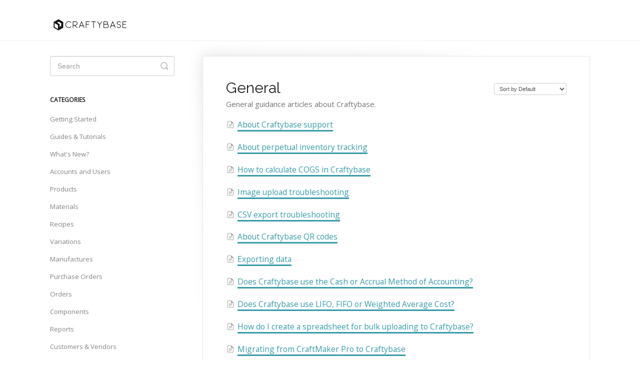

--- FILE ---
content_type: text/html; charset=utf-8
request_url: https://help.craftybase.com/category/580-general
body_size: 4247
content:


<!DOCTYPE html>
<html>
    
<head>
    <meta charset="utf-8"/>
    <title>General - Craftybase Knowledge Base</title>
    <meta name="viewport" content="width=device-width, maximum-scale=1"/>
    <meta name="apple-mobile-web-app-capable" content="yes"/>
    <meta name="format-detection" content="telephone=no">
    <meta name="description" content="General guidance articles about Craftybase."/>
    <meta name="author" content="Craftybase"/>
    <link rel="canonical" href="https://help.craftybase.com/category/580-general"/>
    

    
        <link rel="stylesheet" href="//d3eto7onm69fcz.cloudfront.net/assets/stylesheets/launch-1769292530150.css">
    
    <style>
        body { background: #ffffff; }
        .navbar .navbar-inner { background: #ffffff; }
        .navbar .nav li a, 
        .navbar .icon-private-w  { color: #ffffff; }
        .navbar .brand, 
        .navbar .nav li a:hover, 
        .navbar .nav li a:focus, 
        .navbar .nav .active a, 
        .navbar .nav .active a:hover, 
        .navbar .nav .active a:focus  { color: #e8e8e8; }
        .navbar a:hover .icon-private-w, 
        .navbar a:focus .icon-private-w, 
        .navbar .active a .icon-private-w, 
        .navbar .active a:hover .icon-private-w, 
        .navbar .active a:focus .icon-private-w { color: #e8e8e8; }
        #serp-dd .result a:hover,
        #serp-dd .result > li.active,
        #fullArticle strong a,
        #fullArticle a strong,
        .collection a,
        .contentWrapper a,
        .most-pop-articles .popArticles a,
        .most-pop-articles .popArticles a:hover span,
        .category-list .category .article-count,
        .category-list .category:hover .article-count { color: #087ca7; }
        #fullArticle, 
        #fullArticle p, 
        #fullArticle ul, 
        #fullArticle ol, 
        #fullArticle li, 
        #fullArticle div, 
        #fullArticle blockquote, 
        #fullArticle dd, 
        #fullArticle table { color:#585858; }
    </style>
    
        <link rel="stylesheet" href="//s3.amazonaws.com/helpscout.net/docs/assets/55e01db7c69791085647d126/attachments/55e305a39033600a29528ed0/help-scout-custom.css">
    
    <link rel="apple-touch-icon-precomposed" href="//d33v4339jhl8k0.cloudfront.net/docs/assets/55e01db7c69791085647d126/images/60778db78996210f18bd37cc/favicon.png">
    <link rel="shortcut icon" type="image/png" href="//d33v4339jhl8k0.cloudfront.net/docs/assets/55e01db7c69791085647d126/images/60778db7e0324b5fdfd0b16c/favicon.ico">
    <!--[if lt IE 9]>
    
        <script src="//d3eto7onm69fcz.cloudfront.net/assets/javascripts/html5shiv.min.js"></script>
    
    <![endif]-->
    
        <script type="application/ld+json">
        {"@context":"https://schema.org","@type":"WebSite","url":"https://help.craftybase.com","potentialAction":{"@type":"SearchAction","target":"https://help.craftybase.com/search?query={query}","query-input":"required name=query"}}
        </script>
    
        <script type="application/ld+json">
        {"@context":"https://schema.org","@type":"BreadcrumbList","itemListElement":[{"@type":"ListItem","position":1,"name":"Craftybase Knowledge Base","item":"https://help.craftybase.com"},{"@type":"ListItem","position":2,"name":"Craftybase","item":"https://help.craftybase.com/collection/12-craftybase"},{"@type":"ListItem","position":3,"name":"General","item":"https://help.craftybase.com/category/580-general"}]}
        </script>
    
    
        <script src="https://kit.fontawesome.com/45d0edcc59.js"></script>
<script src="https://craftybase.com/user_source.js"></script>
<link rel="stylesheet" href="https://fonts.googleapis.com/css?family=Raleway|Open+Sans">
<style>body {
	font-family: 'Open Sans';
}

h1 {
	font-family: 'Raleway';
}

#fullArticle h3 {
font-size: 19px;
    line-height: 24px;
    margin-top: 28px;
}

#fullArticle table td {
    padding: 8px;
    text-align: left;
    vertical-align: top;
    border: 1px solid #e2e2e2;
}

#fullArticle p, #fullArticle ul, #fullArticle ol, #fullArticle li, #fullArticle div, #fullArticle blockquote, #fullArticle dd, #fullArticle table {
	font-size: 15px;
}

#fullArticle ul, #fullArticle ol {
margin-top: 15px;
}

#fullArticle p {
margin-bottom: 10px;
}

.category-list .category {
	text-align: left;
}

ul.articleList li a span, .category-list h3 {
	border-bottom: solid 3px #379ba8;
color: #379ba8;
}


#searchBar button {
	background:#379ba8;
	border: 1px solid #379ba8;
}

.brand img {
	width: 50%;
}

.category-list .category {
	border: none;
}

.flex-container {
	display: flex;
	flex-wrap: nowrap;
}

.flex-container > div {
	width: 100px;
	margin: 10px;
	text-align: center;
}
</style>
<script defer data-domain="help.craftybase.com" src="https://plausible.io/js/plausible.js"></script>
<script type="text/javascript">!function(e,t,n){function a(){var e=t.getElementsByTagName("script")[0],n=t.createElement("script");n.type="text/javascript",n.async=!0,n.src="https://beacon-v2.helpscout.net",e.parentNode.insertBefore(n,e)}if(e.Beacon=n=function(t,n,a){e.Beacon.readyQueue.push({method:t,options:n,data:a})},n.readyQueue=[],"complete"===t.readyState)return a();e.attachEvent?e.attachEvent("onload",a):e.addEventListener("load",a,!1)}(window,document,window.Beacon||function(){});</script>
<script type="text/javascript">window.Beacon('init', '616a2c86-ccf1-48a3-bd8e-ab39a7e8aa44')</script>
    
</head>
    
    <body>
        
<header id="mainNav" class="navbar">
    <div class="navbar-inner">
        <div class="container-fluid">
            <a class="brand" href="https://craftybase.com">
            
                
                    <img src="//d33v4339jhl8k0.cloudfront.net/docs/assets/55e01db7c69791085647d126/images/60778db78996210f18bd37cb/craftybase-dark.png" alt="Craftybase Knowledge Base" width="332" height="75">
                

            
            </a>
            
                <button type="button" class="btn btn-navbar" data-toggle="collapse" data-target=".nav-collapse">
                    <span class="sr-only">Toggle Navigation</span>
                    <span class="icon-bar"></span>
                    <span class="icon-bar"></span>
                    <span class="icon-bar"></span>
                </button>
            
            <div class="nav-collapse collapse">
                <nav role="navigation"><!-- added for accessibility -->
                <ul class="nav">
                    
                        <li id="home"><a href="/">Support Home <b class="caret"></b></a></li>
                    
                    
                    
                </ul>
                </nav>
            </div><!--/.nav-collapse -->
        </div><!--/container-->
    </div><!--/navbar-inner-->
</header>
        <section id="contentArea" class="container-fluid">
            <div class="row-fluid">
                <section id="main-content" class="span9">
                    <div class="contentWrapper">
                        
    <hgroup id="categoryHead">
        <h1>General</h1>
        <p class="descrip">General guidance articles about Craftybase.</p>
        <div class="sort">
             

<form action="/category/580-general" method="GET" >
    
                <select name="sort" id="sortBy" title="sort-by" onchange="this.form.submit();" aria-label="Page reloads on selection">
                    
                        <option value="" >Sort by Default</option>
                    
                        <option value="name" >Sort A-Z</option>
                    
                        <option value="popularity" >Sort by Popularity</option>
                    
                        <option value="updatedAt" >Sort by Last Updated</option>
                    
                </select>
            
</form>

        </div>
    </hgroup><!--/categoryHead-->

    
        <ul class="articleList">
            
                <li><a href="/article/663-about-craftybase-support"><i class="icon-article-doc"></i><span>About Craftybase support</span></a></li>
            
                <li><a href="/article/969-about-perpetual-inventory-tracking"><i class="icon-article-doc"></i><span>About perpetual inventory tracking</span></a></li>
            
                <li><a href="/article/1073-how-to-calculate-cogs-in-craftybase"><i class="icon-article-doc"></i><span>How to calculate COGS in Craftybase</span></a></li>
            
                <li><a href="/article/297-image-upload-troubleshooting"><i class="icon-article-doc"></i><span>Image upload troubleshooting</span></a></li>
            
                <li><a href="/article/643-export-troubleshooting"><i class="icon-article-doc"></i><span>CSV export troubleshooting</span></a></li>
            
                <li><a href="/article/300-about-craftybase-qr-codes"><i class="icon-article-doc"></i><span>About Craftybase QR codes</span></a></li>
            
                <li><a href="/article/218-exporting-data"><i class="icon-article-doc"></i><span>Exporting data</span></a></li>
            
                <li><a href="/article/811-does-craftybase-use-the-cash-or-accrual-method-of-accounting"><i class="icon-article-doc"></i><span>Does Craftybase use the Cash or Accrual Method of Accounting?</span></a></li>
            
                <li><a href="/article/812-does-craftybase-use-lifo-fifo-or-weighted-average-cost"><i class="icon-article-doc"></i><span>Does Craftybase use LIFO, FIFO or Weighted Average Cost?</span></a></li>
            
                <li><a href="/article/922-how-do-i-create-a-spreadsheet-for-bulk-uploading-to-craftybase"><i class="icon-article-doc"></i><span>How do I create a spreadsheet for bulk uploading to Craftybase?</span></a></li>
            
                <li><a href="/article/971-migrating-from-craftmaker-pro-to-craftybase"><i class="icon-article-doc"></i><span>Migrating from CraftMaker Pro to Craftybase</span></a></li>
            
                <li><a href="/article/1030-costing-troubleshooting"><i class="icon-article-doc"></i><span>Costing troubleshooting</span></a></li>
            
                <li><a href="/article/1031-csv-import-troubleshooting"><i class="icon-article-doc"></i><span>CSV import troubleshooting</span></a></li>
            
                <li><a href="/article/1209-overview-page"><i class="icon-article-doc"></i><span>About Your Overview Page</span></a></li>
            
        </ul><!--/articleList-->

        
    

                    </div><!--/contentWrapper-->
                    
                </section><!--/content-->
                <aside id="sidebar" class="span3">
                 

<form action="/search" method="GET" id="searchBar" class="sm" autocomplete="off">
    
                    <input type="hidden" name="collectionId" value="55e05fb7c69791085647d1a6"/>
                    <input type="text" name="query" title="search-query" class="search-query" placeholder="Search" value="" aria-label="Search" />
                    <button type="submit">
                        <span class="sr-only">Toggle Search</span>
                        <i class="icon-search"></i>
                    </button>
                    <div id="serp-dd" style="display: none;" class="sb">
                        <ul class="result">
                        </ul>
                    </div>
                
</form>

                
                    <h3>Categories</h3>
                    <ul class="nav nav-list">
                    
                        
                            <li ><a href="/category/32-getting-started">Getting Started  <i class="icon-arrow"></i></a></li>
                        
                    
                        
                            <li ><a href="/category/1161-guides-tutorials">Guides &amp; Tutorials  <i class="icon-arrow"></i></a></li>
                        
                    
                        
                            <li ><a href="/category/1158-whats-new-in-craftybase">What&#x27;s New?  <i class="icon-arrow"></i></a></li>
                        
                    
                        
                            <li ><a href="/category/26-account">Accounts and Users  <i class="icon-arrow"></i></a></li>
                        
                    
                        
                            <li ><a href="/category/18-products">Products  <i class="icon-arrow"></i></a></li>
                        
                    
                        
                            <li ><a href="/category/16-materials">Materials  <i class="icon-arrow"></i></a></li>
                        
                    
                        
                            <li ><a href="/category/24-recipes">Recipes  <i class="icon-arrow"></i></a></li>
                        
                    
                        
                            <li ><a href="/category/23-variations">Variations  <i class="icon-arrow"></i></a></li>
                        
                    
                        
                            <li ><a href="/category/25-manufactures">Manufactures  <i class="icon-arrow"></i></a></li>
                        
                    
                        
                            <li ><a href="/category/20-expenses">Purchase Orders  <i class="icon-arrow"></i></a></li>
                        
                    
                        
                            <li ><a href="/category/19-orders">Orders  <i class="icon-arrow"></i></a></li>
                        
                    
                        
                            <li ><a href="/category/649-components">Components  <i class="icon-arrow"></i></a></li>
                        
                    
                        
                            <li ><a href="/category/22-reports">Reports  <i class="icon-arrow"></i></a></li>
                        
                    
                        
                            <li ><a href="/category/21-contacts">Customers &amp; Vendors  <i class="icon-arrow"></i></a></li>
                        
                    
                        
                            <li ><a href="/category/889-consignment">Location Management  <i class="icon-arrow"></i></a></li>
                        
                    
                        
                            <li ><a href="/category/944-compliance">Traceability &amp; Compliance  <i class="icon-arrow"></i></a></li>
                        
                    
                        
                            <li ><a href="/category/981-stocktakes">Stocktakes  <i class="icon-arrow"></i></a></li>
                        
                    
                        
                            <li ><a href="/category/34-listings">Listings  <i class="icon-arrow"></i></a></li>
                        
                    
                        
                            <li ><a href="/category/903-pricing">Pricing guidance  <i class="icon-arrow"></i></a></li>
                        
                    
                        
                            <li ><a href="/category/29-categories">Categories  <i class="icon-arrow"></i></a></li>
                        
                    
                        
                            <li ><a href="/category/30-quantity-types">Quantity Types  <i class="icon-arrow"></i></a></li>
                        
                    
                        
                            <li  class="active" ><a href="/category/580-general">General  <i class="icon-arrow"></i></a></li>
                        
                    
                        
                            <li ><a href="/category/644-integrations">Integrations  <i class="icon-arrow"></i></a></li>
                        
                    
                        
                            <li ><a href="/category/28-subscription">Subscription  <i class="icon-arrow"></i></a></li>
                        
                    
                        
                            <li ><a href="/category/1056-workflows">Workflows  <i class="icon-arrow"></i></a></li>
                        
                    
                    </ul>
                
                </aside><!--/span-->
            </div><!--/row-->
            <div id="noResults" style="display:none;">No results found</div>
            <footer>
                

<p>&copy;
    
        <a href="https://craftybase.com">Craftybase</a>
    
    2026. <span>Powered by <a rel="nofollow noopener noreferrer" href="https://www.helpscout.com/docs-refer/?co=Craftybase&utm_source=docs&utm_medium=footerlink&utm_campaign=Docs+Branding" target="_blank">Help Scout</a></span>
    
        
    
</p>

            </footer>
        </section><!--/.fluid-container-->
        
        
    <script src="//d3eto7onm69fcz.cloudfront.net/assets/javascripts/app4.min.js"></script>

<script>
// keep iOS links from opening safari
if(("standalone" in window.navigator) && window.navigator.standalone){
// If you want to prevent remote links in standalone web apps opening Mobile Safari, change 'remotes' to true
var noddy, remotes = false;
document.addEventListener('click', function(event) {
noddy = event.target;
while(noddy.nodeName !== "A" && noddy.nodeName !== "HTML") {
noddy = noddy.parentNode;
}

if('href' in noddy && noddy.href.indexOf('http') !== -1 && (noddy.href.indexOf(document.location.host) !== -1 || remotes)){
event.preventDefault();
document.location.href = noddy.href;
}

},false);
}
</script>
        
    </body>
</html>

--- FILE ---
content_type: text/css
request_url: https://ka-p.fontawesome.com/assets/45d0edcc59/74748020/custom-icons.css?token=45d0edcc59
body_size: 1765
content:
@charset "utf-8";.fak.fa-quickbooks,.fa-kit.fa-quickbooks{--fa:"î€‚";--fa--fa:"î€‚î€‚"}.fak.fa-square,.fa-kit.fa-square{--fa:"î€€";--fa--fa:"î€€î€€"}.fak.fa-wix,.fa-kit.fa-wix{--fa:"î€ƒ";--fa--fa:"î€ƒî€ƒ"}.fak.fa-woocommerce,.fa-kit.fa-woocommerce{--fa:"î€";--fa--fa:"î€î€"}.fak,.fa-kit{-webkit-font-smoothing:antialiased;-moz-osx-font-smoothing:grayscale;display:var(--fa-display,inline-block);font-family:Font Awesome Kit;font-style:normal;font-variant:normal;font-weight:400;line-height:1;text-rendering:auto}.fak:before,.fa-kit:before{content:var(--fa)}@font-face{font-family:Font Awesome Kit;font-style:normal;font-display:block;src:url([data-uri])format("woff2")}

--- FILE ---
content_type: application/javascript
request_url: https://craftybase.com/user_source.js
body_size: 2029
content:
!function(){function t(t,e,n,r,i,o){var c=new Date;c.setTime(c.getTime()+24*n*60*60*1e3);var a=[t+"="+encodeURIComponent(e),"expires="+c.toUTCString(),"path=/"];r&&a.push("domain="+r),o&&a.push("SameSite="+o),(i||"https:"===location.protocol)&&a.push("Secure"),document.cookie=a.join("; ")}function e(t){var e=document.cookie.match(new RegExp("(^|; )"+t.replace(/([.$?*|{}()[\]\\/+^])/g,"\\$1")+"=([^;]*)"));return e?decodeURIComponent(e[2]):null}function n(t){var e={};return t.replace(/^\?/,"").split("&").forEach(function(t){if(t){var n=t.split("="),r=decodeURIComponent(n[0]||""),i=decodeURIComponent(n[1]||"");r&&(e[r]=i)}}),e}function r(){return(new Date).toISOString()}function i(t){try{return t?new URL(t).hostname:""}catch(e){return""}}function o(t){return!!t&&v.some(function(e){return t===e||t.endsWith("."+e)})}function c(t,e){var r=n(t.search||"");if(r.rfsn)return"affiliate";if(r.subid)return"affiliate";if(r.utm_medium)return r.utm_medium.toLowerCase();if(["gclid","gbraid","wbraid","dclid","msclkid","fbclid","ttclid"].some(function(t){return r[t]}))return"paid";var c=i(e);return!c||o(c)?"direct":y.some(function(t){return c===t||c.endsWith("."+t)})?"social":S.some(function(t){return c.indexOf(t)>-1})?"organic":k.some(function(t){return c.indexOf(t)>-1})?"ai":"referral"}function a(t,e){var r=n(t.search||"");if(r.utm_source)return r.utm_source.toLowerCase();var c=i(e);return!c||o(c)?"(direct)":c.toLowerCase()}function u(t){var e,n=0;for(e=0;e<t.length;e++)n=(n<<5)-n+t.charCodeAt(e),n|=0;return String(n)}function s(){try{return JSON.parse(e(h)||"{}")}catch(t){return{}}}function d(e){try{var n=JSON.stringify(e);t(h,n,365*g,w,!0,"Lax");try{localStorage.setItem(h,n)}catch(r){}}catch(r){}}function l(){var n,i,o=e(_);if(o)try{var c=JSON.parse(o);n=c.sid,i=c.startedAt}catch(a){}return n||(n=Math.random().toString(36).slice(2)+Date.now().toString(36),i=r()),t(_,JSON.stringify({sid:n,startedAt:i}),p/1440,w,!0,"Lax"),{sid:n,startedAt:i}}function m(t,e,r){var c=n(e.search||""),a=["utm_source","utm_medium","utm_campaign","utm_term","utm_content","gclid","gbraid","wbraid","dclid","msclkid","fbclid","ttclid"].some(function(t){return c[t]}),u=i(r),s=u&&!o(u)&&(!t||t.referrer_host!==u);return a||s}function f(){if(b&&!(!0===window.__CB_CONSENT__))return;var t=new URL(location.href),e=document.referrer||"",o=c(t,e),f=a(t,e,o),h=n(t.search||""),_=l(),g={ts:r(),landing_url:t.href.split("#")[0],path:t.pathname+t.search,referrer:e||"",referrer_host:i(e),source:f,medium:o,campaign:{source:(h.utm_source||"").toLowerCase()||null,medium:(h.utm_medium||"").toLowerCase()||null,name:h.utm_campaign||null,term:h.utm_term||null,content:h.utm_content||null},click_ids:{gclid:h.gclid||null,gbraid:h.gbraid||null,wbraid:h.wbraid||null,dclid:h.dclid||null,msclkid:h.msclkid||null,fbclid:h.fbclid||null,ttclid:h.ttclid||null},affiliate:{network:h.rfsn||h.subid?"refersion":null,rfsn:h.rfsn||null,subid:h.subid||null},session:_.sid},p=s();p.first_touch?(p._last_sid!==_.sid&&(p.session_count=(p.session_count||0)+1),p.visit_count=(p.visit_count||0)+1):(p.first_touch=Object.assign({},g,{ts:r()}),p.visit_count=1,p.session_count=1,p.user_ctx={tz:Intl.DateTimeFormat().resolvedOptions().timeZone||null,lang:navigator.language||null,screen:screen&&screen.width&&screen.height?screen.width+"x"+screen.height:null,ua_hash:u(navigator.userAgent||"")});p.last_touch&&!m(p.last_touch,t,e)||(p.last_touch=g),p._last_sid=_.sid,d(p);try{var w=new CustomEvent("cb_attribution",{detail:p});window.dispatchEvent(w)}catch(v){}}var h="cb_attrib",_="cb_sess",g=1,p=30,w=".craftybase.com",b=!1,v=["craftybase.com","app.craftybase.com"],y=["facebook.com","instagram.com","twitter.com","x.com","t.co","linkedin.com","pinterest.com","reddit.com","youtube.com","tiktok.com","snapchat.com"],S=["google.","bing.com","duckduckgo.com","yahoo.","ecosia.org","baidu.com","yandex."],k=["chat.openai.com","perplexity.ai","claude.ai","gemini.google.com","you.com","phind.com"];f(),function(){if(history.pushState){var t=history.pushState;history.pushState=function(){t.apply(this,arguments);try{window.dispatchEvent(new Event("cb_route_change"))}catch(e){}},window.addEventListener("popstate",function(){try{window.dispatchEvent(new Event("cb_route_change"))}catch(t){}}),window.addEventListener("cb_route_change",function(){clearTimeout(window.__cb_route_timer),window.__cb_route_timer=setTimeout(f,50)})}}()}();
//# sourceMappingURL=https://craftybase.b-cdn.net/static/source-maps/user_source.js.map
//# sourceURL=_assets/js/user_source.js
